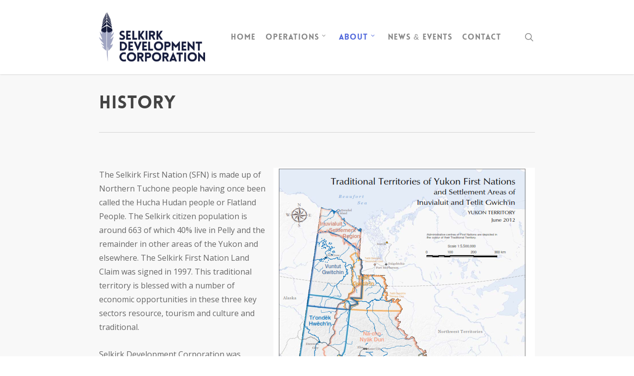

--- FILE ---
content_type: text/html; charset=UTF-8
request_url: https://selkirkdevcorp.ca/about/history/
body_size: 54305
content:
<!doctype html>
<html lang="en-US" class="no-js">
<head>
	<meta charset="UTF-8">
	<meta name="viewport" content="width=device-width, initial-scale=1, maximum-scale=1, user-scalable=0" /><link rel="shortcut icon" href="https://selkirkdevcorp.ca/wp-content/uploads/2015/07/favicon.ico" /><title>History &#8211; Selkirk Development Corporation</title>
<meta name='robots' content='max-image-preview:large' />
<link rel='dns-prefetch' href='//fonts.googleapis.com' />
<link rel="alternate" type="application/rss+xml" title="Selkirk Development Corporation &raquo; Feed" href="https://selkirkdevcorp.ca/feed/" />
<script type="text/javascript">
/* <![CDATA[ */
window._wpemojiSettings = {"baseUrl":"https:\/\/s.w.org\/images\/core\/emoji\/15.0.3\/72x72\/","ext":".png","svgUrl":"https:\/\/s.w.org\/images\/core\/emoji\/15.0.3\/svg\/","svgExt":".svg","source":{"concatemoji":"https:\/\/selkirkdevcorp.ca\/wp-includes\/js\/wp-emoji-release.min.js?ver=6.6.1"}};
/*! This file is auto-generated */
!function(i,n){var o,s,e;function c(e){try{var t={supportTests:e,timestamp:(new Date).valueOf()};sessionStorage.setItem(o,JSON.stringify(t))}catch(e){}}function p(e,t,n){e.clearRect(0,0,e.canvas.width,e.canvas.height),e.fillText(t,0,0);var t=new Uint32Array(e.getImageData(0,0,e.canvas.width,e.canvas.height).data),r=(e.clearRect(0,0,e.canvas.width,e.canvas.height),e.fillText(n,0,0),new Uint32Array(e.getImageData(0,0,e.canvas.width,e.canvas.height).data));return t.every(function(e,t){return e===r[t]})}function u(e,t,n){switch(t){case"flag":return n(e,"\ud83c\udff3\ufe0f\u200d\u26a7\ufe0f","\ud83c\udff3\ufe0f\u200b\u26a7\ufe0f")?!1:!n(e,"\ud83c\uddfa\ud83c\uddf3","\ud83c\uddfa\u200b\ud83c\uddf3")&&!n(e,"\ud83c\udff4\udb40\udc67\udb40\udc62\udb40\udc65\udb40\udc6e\udb40\udc67\udb40\udc7f","\ud83c\udff4\u200b\udb40\udc67\u200b\udb40\udc62\u200b\udb40\udc65\u200b\udb40\udc6e\u200b\udb40\udc67\u200b\udb40\udc7f");case"emoji":return!n(e,"\ud83d\udc26\u200d\u2b1b","\ud83d\udc26\u200b\u2b1b")}return!1}function f(e,t,n){var r="undefined"!=typeof WorkerGlobalScope&&self instanceof WorkerGlobalScope?new OffscreenCanvas(300,150):i.createElement("canvas"),a=r.getContext("2d",{willReadFrequently:!0}),o=(a.textBaseline="top",a.font="600 32px Arial",{});return e.forEach(function(e){o[e]=t(a,e,n)}),o}function t(e){var t=i.createElement("script");t.src=e,t.defer=!0,i.head.appendChild(t)}"undefined"!=typeof Promise&&(o="wpEmojiSettingsSupports",s=["flag","emoji"],n.supports={everything:!0,everythingExceptFlag:!0},e=new Promise(function(e){i.addEventListener("DOMContentLoaded",e,{once:!0})}),new Promise(function(t){var n=function(){try{var e=JSON.parse(sessionStorage.getItem(o));if("object"==typeof e&&"number"==typeof e.timestamp&&(new Date).valueOf()<e.timestamp+604800&&"object"==typeof e.supportTests)return e.supportTests}catch(e){}return null}();if(!n){if("undefined"!=typeof Worker&&"undefined"!=typeof OffscreenCanvas&&"undefined"!=typeof URL&&URL.createObjectURL&&"undefined"!=typeof Blob)try{var e="postMessage("+f.toString()+"("+[JSON.stringify(s),u.toString(),p.toString()].join(",")+"));",r=new Blob([e],{type:"text/javascript"}),a=new Worker(URL.createObjectURL(r),{name:"wpTestEmojiSupports"});return void(a.onmessage=function(e){c(n=e.data),a.terminate(),t(n)})}catch(e){}c(n=f(s,u,p))}t(n)}).then(function(e){for(var t in e)n.supports[t]=e[t],n.supports.everything=n.supports.everything&&n.supports[t],"flag"!==t&&(n.supports.everythingExceptFlag=n.supports.everythingExceptFlag&&n.supports[t]);n.supports.everythingExceptFlag=n.supports.everythingExceptFlag&&!n.supports.flag,n.DOMReady=!1,n.readyCallback=function(){n.DOMReady=!0}}).then(function(){return e}).then(function(){var e;n.supports.everything||(n.readyCallback(),(e=n.source||{}).concatemoji?t(e.concatemoji):e.wpemoji&&e.twemoji&&(t(e.twemoji),t(e.wpemoji)))}))}((window,document),window._wpemojiSettings);
/* ]]> */
</script>
<style id='wp-emoji-styles-inline-css' type='text/css'>

	img.wp-smiley, img.emoji {
		display: inline !important;
		border: none !important;
		box-shadow: none !important;
		height: 1em !important;
		width: 1em !important;
		margin: 0 0.07em !important;
		vertical-align: -0.1em !important;
		background: none !important;
		padding: 0 !important;
	}
</style>
<link rel='stylesheet' id='wp-block-library-css' href='https://selkirkdevcorp.ca/wp-includes/css/dist/block-library/style.min.css?ver=6.6.1' type='text/css' media='all' />
<style id='classic-theme-styles-inline-css' type='text/css'>
/*! This file is auto-generated */
.wp-block-button__link{color:#fff;background-color:#32373c;border-radius:9999px;box-shadow:none;text-decoration:none;padding:calc(.667em + 2px) calc(1.333em + 2px);font-size:1.125em}.wp-block-file__button{background:#32373c;color:#fff;text-decoration:none}
</style>
<style id='global-styles-inline-css' type='text/css'>
:root{--wp--preset--aspect-ratio--square: 1;--wp--preset--aspect-ratio--4-3: 4/3;--wp--preset--aspect-ratio--3-4: 3/4;--wp--preset--aspect-ratio--3-2: 3/2;--wp--preset--aspect-ratio--2-3: 2/3;--wp--preset--aspect-ratio--16-9: 16/9;--wp--preset--aspect-ratio--9-16: 9/16;--wp--preset--color--black: #000000;--wp--preset--color--cyan-bluish-gray: #abb8c3;--wp--preset--color--white: #ffffff;--wp--preset--color--pale-pink: #f78da7;--wp--preset--color--vivid-red: #cf2e2e;--wp--preset--color--luminous-vivid-orange: #ff6900;--wp--preset--color--luminous-vivid-amber: #fcb900;--wp--preset--color--light-green-cyan: #7bdcb5;--wp--preset--color--vivid-green-cyan: #00d084;--wp--preset--color--pale-cyan-blue: #8ed1fc;--wp--preset--color--vivid-cyan-blue: #0693e3;--wp--preset--color--vivid-purple: #9b51e0;--wp--preset--gradient--vivid-cyan-blue-to-vivid-purple: linear-gradient(135deg,rgba(6,147,227,1) 0%,rgb(155,81,224) 100%);--wp--preset--gradient--light-green-cyan-to-vivid-green-cyan: linear-gradient(135deg,rgb(122,220,180) 0%,rgb(0,208,130) 100%);--wp--preset--gradient--luminous-vivid-amber-to-luminous-vivid-orange: linear-gradient(135deg,rgba(252,185,0,1) 0%,rgba(255,105,0,1) 100%);--wp--preset--gradient--luminous-vivid-orange-to-vivid-red: linear-gradient(135deg,rgba(255,105,0,1) 0%,rgb(207,46,46) 100%);--wp--preset--gradient--very-light-gray-to-cyan-bluish-gray: linear-gradient(135deg,rgb(238,238,238) 0%,rgb(169,184,195) 100%);--wp--preset--gradient--cool-to-warm-spectrum: linear-gradient(135deg,rgb(74,234,220) 0%,rgb(151,120,209) 20%,rgb(207,42,186) 40%,rgb(238,44,130) 60%,rgb(251,105,98) 80%,rgb(254,248,76) 100%);--wp--preset--gradient--blush-light-purple: linear-gradient(135deg,rgb(255,206,236) 0%,rgb(152,150,240) 100%);--wp--preset--gradient--blush-bordeaux: linear-gradient(135deg,rgb(254,205,165) 0%,rgb(254,45,45) 50%,rgb(107,0,62) 100%);--wp--preset--gradient--luminous-dusk: linear-gradient(135deg,rgb(255,203,112) 0%,rgb(199,81,192) 50%,rgb(65,88,208) 100%);--wp--preset--gradient--pale-ocean: linear-gradient(135deg,rgb(255,245,203) 0%,rgb(182,227,212) 50%,rgb(51,167,181) 100%);--wp--preset--gradient--electric-grass: linear-gradient(135deg,rgb(202,248,128) 0%,rgb(113,206,126) 100%);--wp--preset--gradient--midnight: linear-gradient(135deg,rgb(2,3,129) 0%,rgb(40,116,252) 100%);--wp--preset--font-size--small: 13px;--wp--preset--font-size--medium: 20px;--wp--preset--font-size--large: 36px;--wp--preset--font-size--x-large: 42px;--wp--preset--spacing--20: 0.44rem;--wp--preset--spacing--30: 0.67rem;--wp--preset--spacing--40: 1rem;--wp--preset--spacing--50: 1.5rem;--wp--preset--spacing--60: 2.25rem;--wp--preset--spacing--70: 3.38rem;--wp--preset--spacing--80: 5.06rem;--wp--preset--shadow--natural: 6px 6px 9px rgba(0, 0, 0, 0.2);--wp--preset--shadow--deep: 12px 12px 50px rgba(0, 0, 0, 0.4);--wp--preset--shadow--sharp: 6px 6px 0px rgba(0, 0, 0, 0.2);--wp--preset--shadow--outlined: 6px 6px 0px -3px rgba(255, 255, 255, 1), 6px 6px rgba(0, 0, 0, 1);--wp--preset--shadow--crisp: 6px 6px 0px rgba(0, 0, 0, 1);}:where(.is-layout-flex){gap: 0.5em;}:where(.is-layout-grid){gap: 0.5em;}body .is-layout-flex{display: flex;}.is-layout-flex{flex-wrap: wrap;align-items: center;}.is-layout-flex > :is(*, div){margin: 0;}body .is-layout-grid{display: grid;}.is-layout-grid > :is(*, div){margin: 0;}:where(.wp-block-columns.is-layout-flex){gap: 2em;}:where(.wp-block-columns.is-layout-grid){gap: 2em;}:where(.wp-block-post-template.is-layout-flex){gap: 1.25em;}:where(.wp-block-post-template.is-layout-grid){gap: 1.25em;}.has-black-color{color: var(--wp--preset--color--black) !important;}.has-cyan-bluish-gray-color{color: var(--wp--preset--color--cyan-bluish-gray) !important;}.has-white-color{color: var(--wp--preset--color--white) !important;}.has-pale-pink-color{color: var(--wp--preset--color--pale-pink) !important;}.has-vivid-red-color{color: var(--wp--preset--color--vivid-red) !important;}.has-luminous-vivid-orange-color{color: var(--wp--preset--color--luminous-vivid-orange) !important;}.has-luminous-vivid-amber-color{color: var(--wp--preset--color--luminous-vivid-amber) !important;}.has-light-green-cyan-color{color: var(--wp--preset--color--light-green-cyan) !important;}.has-vivid-green-cyan-color{color: var(--wp--preset--color--vivid-green-cyan) !important;}.has-pale-cyan-blue-color{color: var(--wp--preset--color--pale-cyan-blue) !important;}.has-vivid-cyan-blue-color{color: var(--wp--preset--color--vivid-cyan-blue) !important;}.has-vivid-purple-color{color: var(--wp--preset--color--vivid-purple) !important;}.has-black-background-color{background-color: var(--wp--preset--color--black) !important;}.has-cyan-bluish-gray-background-color{background-color: var(--wp--preset--color--cyan-bluish-gray) !important;}.has-white-background-color{background-color: var(--wp--preset--color--white) !important;}.has-pale-pink-background-color{background-color: var(--wp--preset--color--pale-pink) !important;}.has-vivid-red-background-color{background-color: var(--wp--preset--color--vivid-red) !important;}.has-luminous-vivid-orange-background-color{background-color: var(--wp--preset--color--luminous-vivid-orange) !important;}.has-luminous-vivid-amber-background-color{background-color: var(--wp--preset--color--luminous-vivid-amber) !important;}.has-light-green-cyan-background-color{background-color: var(--wp--preset--color--light-green-cyan) !important;}.has-vivid-green-cyan-background-color{background-color: var(--wp--preset--color--vivid-green-cyan) !important;}.has-pale-cyan-blue-background-color{background-color: var(--wp--preset--color--pale-cyan-blue) !important;}.has-vivid-cyan-blue-background-color{background-color: var(--wp--preset--color--vivid-cyan-blue) !important;}.has-vivid-purple-background-color{background-color: var(--wp--preset--color--vivid-purple) !important;}.has-black-border-color{border-color: var(--wp--preset--color--black) !important;}.has-cyan-bluish-gray-border-color{border-color: var(--wp--preset--color--cyan-bluish-gray) !important;}.has-white-border-color{border-color: var(--wp--preset--color--white) !important;}.has-pale-pink-border-color{border-color: var(--wp--preset--color--pale-pink) !important;}.has-vivid-red-border-color{border-color: var(--wp--preset--color--vivid-red) !important;}.has-luminous-vivid-orange-border-color{border-color: var(--wp--preset--color--luminous-vivid-orange) !important;}.has-luminous-vivid-amber-border-color{border-color: var(--wp--preset--color--luminous-vivid-amber) !important;}.has-light-green-cyan-border-color{border-color: var(--wp--preset--color--light-green-cyan) !important;}.has-vivid-green-cyan-border-color{border-color: var(--wp--preset--color--vivid-green-cyan) !important;}.has-pale-cyan-blue-border-color{border-color: var(--wp--preset--color--pale-cyan-blue) !important;}.has-vivid-cyan-blue-border-color{border-color: var(--wp--preset--color--vivid-cyan-blue) !important;}.has-vivid-purple-border-color{border-color: var(--wp--preset--color--vivid-purple) !important;}.has-vivid-cyan-blue-to-vivid-purple-gradient-background{background: var(--wp--preset--gradient--vivid-cyan-blue-to-vivid-purple) !important;}.has-light-green-cyan-to-vivid-green-cyan-gradient-background{background: var(--wp--preset--gradient--light-green-cyan-to-vivid-green-cyan) !important;}.has-luminous-vivid-amber-to-luminous-vivid-orange-gradient-background{background: var(--wp--preset--gradient--luminous-vivid-amber-to-luminous-vivid-orange) !important;}.has-luminous-vivid-orange-to-vivid-red-gradient-background{background: var(--wp--preset--gradient--luminous-vivid-orange-to-vivid-red) !important;}.has-very-light-gray-to-cyan-bluish-gray-gradient-background{background: var(--wp--preset--gradient--very-light-gray-to-cyan-bluish-gray) !important;}.has-cool-to-warm-spectrum-gradient-background{background: var(--wp--preset--gradient--cool-to-warm-spectrum) !important;}.has-blush-light-purple-gradient-background{background: var(--wp--preset--gradient--blush-light-purple) !important;}.has-blush-bordeaux-gradient-background{background: var(--wp--preset--gradient--blush-bordeaux) !important;}.has-luminous-dusk-gradient-background{background: var(--wp--preset--gradient--luminous-dusk) !important;}.has-pale-ocean-gradient-background{background: var(--wp--preset--gradient--pale-ocean) !important;}.has-electric-grass-gradient-background{background: var(--wp--preset--gradient--electric-grass) !important;}.has-midnight-gradient-background{background: var(--wp--preset--gradient--midnight) !important;}.has-small-font-size{font-size: var(--wp--preset--font-size--small) !important;}.has-medium-font-size{font-size: var(--wp--preset--font-size--medium) !important;}.has-large-font-size{font-size: var(--wp--preset--font-size--large) !important;}.has-x-large-font-size{font-size: var(--wp--preset--font-size--x-large) !important;}
:where(.wp-block-post-template.is-layout-flex){gap: 1.25em;}:where(.wp-block-post-template.is-layout-grid){gap: 1.25em;}
:where(.wp-block-columns.is-layout-flex){gap: 2em;}:where(.wp-block-columns.is-layout-grid){gap: 2em;}
:root :where(.wp-block-pullquote){font-size: 1.5em;line-height: 1.6;}
</style>
<link rel='stylesheet' id='contact-form-7-css' href='https://selkirkdevcorp.ca/wp-content/plugins/contact-form-7/includes/css/styles.css?ver=5.9.8' type='text/css' media='all' />
<link rel='stylesheet' id='font-awesome-css' href='https://selkirkdevcorp.ca/wp-content/themes/salient/css/font-awesome-legacy.min.css?ver=4.7.1' type='text/css' media='all' />
<link rel='stylesheet' id='parent-style-css' href='https://selkirkdevcorp.ca/wp-content/themes/salient/style.css?ver=6.6.1' type='text/css' media='all' />
<link rel='stylesheet' id='salient-grid-system-css' href='https://selkirkdevcorp.ca/wp-content/themes/salient/css/build/grid-system.css?ver=14.0.5' type='text/css' media='all' />
<link rel='stylesheet' id='main-styles-css' href='https://selkirkdevcorp.ca/wp-content/themes/salient/css/build/style.css?ver=14.0.5' type='text/css' media='all' />
<style id='main-styles-inline-css' type='text/css'>
@font-face { font-family: 'Lovelo'; src: url('https://selkirkdevcorp.ca/wp-content/themes/salient/css/fonts/Lovelo_Black.eot'); src: url('https://selkirkdevcorp.ca/wp-content/themes/salient/css/fonts/Lovelo_Black.eot?#iefix') format('embedded-opentype'), url('https://selkirkdevcorp.ca/wp-content/themes/salient/css/fonts/Lovelo_Black.woff') format('woff'),  url('https://selkirkdevcorp.ca/wp-content/themes/salient/css/fonts/Lovelo_Black.ttf') format('truetype'), url('https://selkirkdevcorp.ca/wp-content/themes/salient/css/fonts/Lovelo_Black.svg#loveloblack') format('svg'); font-weight: normal; font-style: normal; }
</style>
<link rel='stylesheet' id='nectar_default_font_open_sans-css' href='https://fonts.googleapis.com/css?family=Open+Sans%3A300%2C400%2C600%2C700&#038;subset=latin%2Clatin-ext' type='text/css' media='all' />
<link rel='stylesheet' id='responsive-css' href='https://selkirkdevcorp.ca/wp-content/themes/salient/css/build/responsive.css?ver=14.0.5' type='text/css' media='all' />
<link rel='stylesheet' id='skin-original-css' href='https://selkirkdevcorp.ca/wp-content/themes/salient/css/build/skin-original.css?ver=14.0.5' type='text/css' media='all' />
<link rel='stylesheet' id='salient-wp-menu-dynamic-css' href='https://selkirkdevcorp.ca/wp-content/uploads/salient/menu-dynamic.css?ver=85224' type='text/css' media='all' />
<link rel='stylesheet' id='js_composer_front-css' href='https://selkirkdevcorp.ca/wp-content/plugins/js_composer_salient/assets/css/js_composer.min.css?ver=6.7.1' type='text/css' media='all' />
<link rel='stylesheet' id='dynamic-css-css' href='https://selkirkdevcorp.ca/wp-content/themes/salient/css/salient-dynamic-styles.css?ver=50651' type='text/css' media='all' />
<style id='dynamic-css-inline-css' type='text/css'>
@media only screen and (min-width:1000px){body #ajax-content-wrap.no-scroll{min-height:calc(100vh - 150px);height:calc(100vh - 150px)!important;}}@media only screen and (min-width:1000px){#page-header-wrap.fullscreen-header,#page-header-wrap.fullscreen-header #page-header-bg,html:not(.nectar-box-roll-loaded) .nectar-box-roll > #page-header-bg.fullscreen-header,.nectar_fullscreen_zoom_recent_projects,#nectar_fullscreen_rows:not(.afterLoaded) > div{height:calc(100vh - 149px);}.wpb_row.vc_row-o-full-height.top-level,.wpb_row.vc_row-o-full-height.top-level > .col.span_12{min-height:calc(100vh - 149px);}html:not(.nectar-box-roll-loaded) .nectar-box-roll > #page-header-bg.fullscreen-header{top:150px;}.nectar-slider-wrap[data-fullscreen="true"]:not(.loaded),.nectar-slider-wrap[data-fullscreen="true"]:not(.loaded) .swiper-container{height:calc(100vh - 148px)!important;}.admin-bar .nectar-slider-wrap[data-fullscreen="true"]:not(.loaded),.admin-bar .nectar-slider-wrap[data-fullscreen="true"]:not(.loaded) .swiper-container{height:calc(100vh - 148px - 32px)!important;}}@media only screen and (max-width:999px){.using-mobile-browser #nectar_fullscreen_rows:not(.afterLoaded):not([data-mobile-disable="on"]) > div{height:calc(100vh - 100px);}.using-mobile-browser .wpb_row.vc_row-o-full-height.top-level,.using-mobile-browser .wpb_row.vc_row-o-full-height.top-level > .col.span_12,[data-permanent-transparent="1"].using-mobile-browser .wpb_row.vc_row-o-full-height.top-level,[data-permanent-transparent="1"].using-mobile-browser .wpb_row.vc_row-o-full-height.top-level > .col.span_12{min-height:calc(100vh - 100px);}html:not(.nectar-box-roll-loaded) .nectar-box-roll > #page-header-bg.fullscreen-header,.nectar_fullscreen_zoom_recent_projects,.nectar-slider-wrap[data-fullscreen="true"]:not(.loaded),.nectar-slider-wrap[data-fullscreen="true"]:not(.loaded) .swiper-container,#nectar_fullscreen_rows:not(.afterLoaded):not([data-mobile-disable="on"]) > div{height:calc(100vh - 47px);}.wpb_row.vc_row-o-full-height.top-level,.wpb_row.vc_row-o-full-height.top-level > .col.span_12{min-height:calc(100vh - 47px);}body[data-transparent-header="false"] #ajax-content-wrap.no-scroll{min-height:calc(100vh - 47px);height:calc(100vh - 47px);}}.screen-reader-text,.nectar-skip-to-content:not(:focus){border:0;clip:rect(1px,1px,1px,1px);clip-path:inset(50%);height:1px;margin:-1px;overflow:hidden;padding:0;position:absolute!important;width:1px;word-wrap:normal!important;}
.container-wrap, .project-title {
    margin-top: 0px;
    padding-top: 20px;
}
#footer-widgets .container .row .span_4:first-child {
    text-align: right;
}
.footer-contact-title {
    float: left;
}
.footer-contact-item {
    margin-left: 70px;
}

hr {
    border-color: #DDD;
    display: block;
    height: 1px;
    border: 0;
    border-top: 1px solid #CCC;
    padding: 0;
    margin-bottom: 30px;
}
</style>
<link rel='stylesheet' id='salient-child-style-css' href='https://selkirkdevcorp.ca/wp-content/themes/salient-child/style.css?ver=14.0.5' type='text/css' media='all' />
<script type="text/javascript" src="https://selkirkdevcorp.ca/wp-includes/js/jquery/jquery.min.js?ver=3.7.1" id="jquery-core-js"></script>
<script type="text/javascript" src="https://selkirkdevcorp.ca/wp-includes/js/jquery/jquery-migrate.min.js?ver=3.4.1" id="jquery-migrate-js"></script>
<link rel="https://api.w.org/" href="https://selkirkdevcorp.ca/wp-json/" /><link rel="alternate" title="JSON" type="application/json" href="https://selkirkdevcorp.ca/wp-json/wp/v2/pages/25" /><link rel="EditURI" type="application/rsd+xml" title="RSD" href="https://selkirkdevcorp.ca/xmlrpc.php?rsd" />
<link rel="canonical" href="https://selkirkdevcorp.ca/about/history/" />
<link rel='shortlink' href='https://selkirkdevcorp.ca/?p=25' />
<link rel="alternate" title="oEmbed (JSON)" type="application/json+oembed" href="https://selkirkdevcorp.ca/wp-json/oembed/1.0/embed?url=https%3A%2F%2Fselkirkdevcorp.ca%2Fabout%2Fhistory%2F" />
<link rel="alternate" title="oEmbed (XML)" type="text/xml+oembed" href="https://selkirkdevcorp.ca/wp-json/oembed/1.0/embed?url=https%3A%2F%2Fselkirkdevcorp.ca%2Fabout%2Fhistory%2F&#038;format=xml" />
<script type="text/javascript">
(function(url){
	if(/(?:Chrome\/26\.0\.1410\.63 Safari\/537\.31|WordfenceTestMonBot)/.test(navigator.userAgent)){ return; }
	var addEvent = function(evt, handler) {
		if (window.addEventListener) {
			document.addEventListener(evt, handler, false);
		} else if (window.attachEvent) {
			document.attachEvent('on' + evt, handler);
		}
	};
	var removeEvent = function(evt, handler) {
		if (window.removeEventListener) {
			document.removeEventListener(evt, handler, false);
		} else if (window.detachEvent) {
			document.detachEvent('on' + evt, handler);
		}
	};
	var evts = 'contextmenu dblclick drag dragend dragenter dragleave dragover dragstart drop keydown keypress keyup mousedown mousemove mouseout mouseover mouseup mousewheel scroll'.split(' ');
	var logHuman = function() {
		if (window.wfLogHumanRan) { return; }
		window.wfLogHumanRan = true;
		var wfscr = document.createElement('script');
		wfscr.type = 'text/javascript';
		wfscr.async = true;
		wfscr.src = url + '&r=' + Math.random();
		(document.getElementsByTagName('head')[0]||document.getElementsByTagName('body')[0]).appendChild(wfscr);
		for (var i = 0; i < evts.length; i++) {
			removeEvent(evts[i], logHuman);
		}
	};
	for (var i = 0; i < evts.length; i++) {
		addEvent(evts[i], logHuman);
	}
})('//selkirkdevcorp.ca/?wordfence_lh=1&hid=2F80604D4BB13046AAA55CC07552D342');
</script><script type="text/javascript"> var root = document.getElementsByTagName( "html" )[0]; root.setAttribute( "class", "js" ); </script><script>
  (function(i,s,o,g,r,a,m){i['GoogleAnalyticsObject']=r;i[r]=i[r]||function(){
  (i[r].q=i[r].q||[]).push(arguments)},i[r].l=1*new Date();a=s.createElement(o),
  m=s.getElementsByTagName(o)[0];a.async=1;a.src=g;m.parentNode.insertBefore(a,m)
  })(window,document,'script','//www.google-analytics.com/analytics.js','ga');

  ga('create', 'UA-33863207-13', 'auto');
  ga('send', 'pageview');

</script><meta name="generator" content="Powered by WPBakery Page Builder - drag and drop page builder for WordPress."/>
<noscript><style> .wpb_animate_when_almost_visible { opacity: 1; }</style></noscript></head><body data-rsssl=1 class="page-template-default page page-id-25 page-child parent-pageid-23 original wpb-js-composer js-comp-ver-6.7.1 vc_responsive" data-footer-reveal="false" data-footer-reveal-shadow="none" data-header-format="default" data-body-border="off" data-boxed-style="" data-header-breakpoint="1000" data-dropdown-style="minimal" data-cae="linear" data-cad="650" data-megamenu-width="contained" data-aie="none" data-ls="magnific" data-apte="standard" data-hhun="0" data-fancy-form-rcs="default" data-form-style="default" data-form-submit="regular" data-is="minimal" data-button-style="default" data-user-account-button="false" data-flex-cols="true" data-col-gap="default" data-header-inherit-rc="false" data-header-search="true" data-animated-anchors="true" data-ajax-transitions="false" data-full-width-header="false" data-slide-out-widget-area="true" data-slide-out-widget-area-style="slide-out-from-right" data-user-set-ocm="off" data-loading-animation="none" data-bg-header="false" data-responsive="1" data-ext-responsive="false" data-ext-padding="90" data-header-resize="1" data-header-color="custom" data-transparent-header="false" data-cart="false" data-remove-m-parallax="" data-remove-m-video-bgs="" data-m-animate="0" data-force-header-trans-color="light" data-smooth-scrolling="0" data-permanent-transparent="false" >
	
	<script type="text/javascript">
	 (function(window, document) {

		 if(navigator.userAgent.match(/(Android|iPod|iPhone|iPad|BlackBerry|IEMobile|Opera Mini)/)) {
			 document.body.className += " using-mobile-browser mobile ";
		 }

		 if( !("ontouchstart" in window) ) {

			 var body = document.querySelector("body");
			 var winW = window.innerWidth;
			 var bodyW = body.clientWidth;

			 if (winW > bodyW + 4) {
				 body.setAttribute("style", "--scroll-bar-w: " + (winW - bodyW - 4) + "px");
			 } else {
				 body.setAttribute("style", "--scroll-bar-w: 0px");
			 }
		 }

	 })(window, document);
   </script><a href="#ajax-content-wrap" class="nectar-skip-to-content">Skip to main content</a>	
	<div id="header-space"  data-header-mobile-fixed='false'></div> 
	
		<div id="header-outer" data-has-menu="true" data-has-buttons="yes" data-header-button_style="default" data-using-pr-menu="false" data-mobile-fixed="false" data-ptnm="false" data-lhe="default" data-user-set-bg="#ffffff" data-format="default" data-permanent-transparent="false" data-megamenu-rt="0" data-remove-fixed="0" data-header-resize="1" data-cart="false" data-transparency-option="0" data-box-shadow="small" data-shrink-num="40" data-using-secondary="0" data-using-logo="1" data-logo-height="100" data-m-logo-height="24" data-padding="25" data-full-width="false" data-condense="false" >
		
<div id="search-outer" class="nectar">
	<div id="search">
		<div class="container">
			 <div id="search-box">
				 <div class="inner-wrap">
					 <div class="col span_12">
						  <form role="search" action="https://selkirkdevcorp.ca/" method="GET">
															<input type="text" name="s" id="s" value="Start Typing..." aria-label="Search" data-placeholder="Start Typing..." />
							
						
												</form>
					</div><!--/span_12-->
				</div><!--/inner-wrap-->
			 </div><!--/search-box-->
			 <div id="close"><a href="#"><span class="screen-reader-text">Close Search</span>
				<span class="icon-salient-x" aria-hidden="true"></span>				 </a></div>
		 </div><!--/container-->
	</div><!--/search-->
</div><!--/search-outer-->

<header id="top">
	<div class="container">
		<div class="row">
			<div class="col span_3">
								<a id="logo" href="https://selkirkdevcorp.ca" data-supplied-ml-starting-dark="false" data-supplied-ml-starting="false" data-supplied-ml="false" >
					<img class="stnd skip-lazy default-logo dark-version" width="321" height="150" alt="Selkirk Development Corporation" src="https://selkirkdevcorp.ca/wp-content/uploads/2015/07/selkirk-dev-corp-logo-header.png" srcset="https://selkirkdevcorp.ca/wp-content/uploads/2015/07/selkirk-dev-corp-logo-header.png 1x, https://selkirkdevcorp.ca/wp-content/uploads/2015/07/selkirk-dev-corp-logo-header-2x.png 2x" />				</a>
							</div><!--/span_3-->

			<div class="col span_9 col_last">
									<div class="nectar-mobile-only mobile-header"><div class="inner"></div></div>
									<a class="mobile-search" href="#searchbox"><span class="nectar-icon icon-salient-search" aria-hidden="true"></span><span class="screen-reader-text">search</span></a>
														<div class="slide-out-widget-area-toggle mobile-icon slide-out-from-right" data-custom-color="false" data-icon-animation="simple-transform">
						<div> <a href="#sidewidgetarea" aria-label="Navigation Menu" aria-expanded="false" class="closed">
							<span class="screen-reader-text">Menu</span><span aria-hidden="true"> <i class="lines-button x2"> <i class="lines"></i> </i> </span>
						</a></div>
					</div>
				
									<nav>
													<ul class="sf-menu">
								<li id="menu-item-43" class="menu-item menu-item-type-post_type menu-item-object-page menu-item-home nectar-regular-menu-item menu-item-43"><a href="https://selkirkdevcorp.ca/"><span class="menu-title-text">Home</span></a></li>
<li id="menu-item-362" class="menu-item menu-item-type-custom menu-item-object-custom menu-item-has-children nectar-regular-menu-item sf-with-ul menu-item-362"><a href="#"><span class="menu-title-text">Operations</span><span class="sf-sub-indicator"><i class="fa fa-angle-down icon-in-menu" aria-hidden="true"></i></span></a>
<ul class="sub-menu">
	<li id="menu-item-41" class="menu-item menu-item-type-post_type menu-item-object-page nectar-regular-menu-item menu-item-41"><a href="https://selkirkdevcorp.ca/operations/real-estate/"><span class="menu-title-text">Real Estate</span></a></li>
	<li id="menu-item-214" class="menu-item menu-item-type-post_type menu-item-object-page nectar-regular-menu-item menu-item-214"><a href="https://selkirkdevcorp.ca/operations/business-opportunities/"><span class="menu-title-text">Business Partnerships</span></a></li>
	<li id="menu-item-216" class="menu-item menu-item-type-post_type menu-item-object-page nectar-regular-menu-item menu-item-216"><a href="https://selkirkdevcorp.ca/operations/minto-resorts/"><span class="menu-title-text">Minto Resorts</span></a></li>
	<li id="menu-item-215" class="menu-item menu-item-type-post_type menu-item-object-page nectar-regular-menu-item menu-item-215"><a href="https://selkirkdevcorp.ca/operations/selkirk-centre/"><span class="menu-title-text">Selkirk Centre</span></a></li>
	<li id="menu-item-40" class="menu-item menu-item-type-post_type menu-item-object-page nectar-regular-menu-item menu-item-40"><a href="https://selkirkdevcorp.ca/operations/minto-mine/"><span class="menu-title-text">Minto Mine</span></a></li>
	<li id="menu-item-39" class="menu-item menu-item-type-post_type menu-item-object-page nectar-regular-menu-item menu-item-39"><a href="https://selkirkdevcorp.ca/operations/fire-company/"><span class="menu-title-text">Fire Company</span></a></li>
</ul>
</li>
<li id="menu-item-363" class="menu-item menu-item-type-custom menu-item-object-custom current-menu-ancestor current-menu-parent menu-item-has-children nectar-regular-menu-item sf-with-ul menu-item-363"><a href="#"><span class="menu-title-text">About</span><span class="sf-sub-indicator"><i class="fa fa-angle-down icon-in-menu" aria-hidden="true"></i></span></a>
<ul class="sub-menu">
	<li id="menu-item-37" class="menu-item menu-item-type-post_type menu-item-object-page current-menu-item page_item page-item-25 current_page_item nectar-regular-menu-item menu-item-37"><a href="https://selkirkdevcorp.ca/about/history/" aria-current="page"><span class="menu-title-text">History</span></a></li>
	<li id="menu-item-35" class="menu-item menu-item-type-post_type menu-item-object-page nectar-regular-menu-item menu-item-35"><a href="https://selkirkdevcorp.ca/about/board-members/"><span class="menu-title-text">Board Members</span></a></li>
	<li id="menu-item-36" class="menu-item menu-item-type-post_type menu-item-object-page nectar-regular-menu-item menu-item-36"><a href="https://selkirkdevcorp.ca/about/corporate-structure/"><span class="menu-title-text">Corporate Structure</span></a></li>
</ul>
</li>
<li id="menu-item-514" class="menu-item menu-item-type-post_type menu-item-object-page nectar-regular-menu-item menu-item-514"><a href="https://selkirkdevcorp.ca/news-events/"><span class="menu-title-text">News &amp; Events</span></a></li>
<li id="menu-item-33" class="menu-item menu-item-type-post_type menu-item-object-page nectar-regular-menu-item menu-item-33"><a href="https://selkirkdevcorp.ca/contact/"><span class="menu-title-text">Contact</span></a></li>
							</ul>
													<ul class="buttons sf-menu" data-user-set-ocm="off">

								<li id="search-btn"><div><a href="#searchbox"><span class="icon-salient-search" aria-hidden="true"></span><span class="screen-reader-text">search</span></a></div> </li>
							</ul>
						
					</nav>

					
				</div><!--/span_9-->

				
			</div><!--/row-->
					</div><!--/container-->
	</header>		
	</div>
		<div id="ajax-content-wrap">

	<div class="row page-header-no-bg" data-alignment="left">
		<div class="container">
			<div class="col span_12 section-title">
				<h1>History</h1>

				
			</div>
		</div>

	</div>

<div class="container-wrap">
	<div class="container main-content">
		<div class="row">
			
		<div id="fws_66c5e3346e2ca"  data-column-margin="default" data-midnight="dark" data-top-percent="4%" data-bottom-percent="4%"  class="wpb_row vc_row-fluid vc_row top-level"  style="padding-top: calc(100vw * 0.04); padding-bottom: calc(100vw * 0.04); "><div class="row-bg-wrap" data-bg-animation="none" data-bg-overlay="false"><div class="inner-wrap"><div class="row-bg viewport-desktop"  style=""></div></div></div><div class="row_col_wrap_12 col span_12 dark left">
	<div  class="vc_col-sm-12 wpb_column column_container vc_column_container col no-extra-padding"  data-padding-pos="all" data-has-bg-color="false" data-bg-color="" data-bg-opacity="1" data-animation="" data-delay="0" >
		<div class="vc_column-inner" >
			<div class="wpb_wrapper">
				
<div class="wpb_text_column wpb_content_element " >
	<div class="wpb_wrapper">
		<p><img fetchpriority="high" decoding="async" class="alignright size-full wp-image-201" src="https://selkirkdevcorp.ca/wp-content/uploads/2015/07/Traditional-Territories.png" alt="Traditional Territories" width="528" height="648" srcset="https://selkirkdevcorp.ca/wp-content/uploads/2015/07/Traditional-Territories.png 528w, https://selkirkdevcorp.ca/wp-content/uploads/2015/07/Traditional-Territories-244x300.png 244w" sizes="(max-width: 528px) 100vw, 528px" />The Selkirk First Nation (SFN) is made up of Northern Tuchone people having once been called the Hucha Hudan people or Flatland People. The Selkirk citizen population is around 663 of which 40% live in Pelly and the remainder in other areas of the Yukon and elsewhere. The Selkirk First Nation Land Claim was signed in 1997. This traditional territory is blessed with a number of economic opportunities in these three key sectors resource, tourism and culture and traditional.</p>
<p>Selkirk Development Corporation was created to contribute to the economic prosperity of the SFN by being a part of strategic and profitable business ventures that maximize opportunities in the traditional territory and elsewhere.</p>
<p>The Selkirk Development Corporation logo is based off of a traditional two-tone first nations feather, incorporating an abstract building into the top half. The idea is that the tradition of the first nations can be used as a foundation for new growth and development.</p>
	</div>
</div>



<div class="divider-wrap" data-alignment="default"><div style="height: 30px;" class="divider"></div></div><div class="img-with-aniamtion-wrap center" data-max-width="100%" data-max-width-mobile="100%" data-shadow="none" data-animation="fade-in" >
      <div class="inner">
        <div class="hover-wrap"> 
          <div class="hover-wrap-inner">
            <img decoding="async" class="img-with-animation skip-lazy " data-delay="0" height="400" width="1138" data-animation="fade-in" src="https://selkirkdevcorp.ca/wp-content/uploads/2015/07/YA-Jim-Kirk-Fonds-89-83-37.jpg" alt="" srcset="https://selkirkdevcorp.ca/wp-content/uploads/2015/07/YA-Jim-Kirk-Fonds-89-83-37.jpg 1138w, https://selkirkdevcorp.ca/wp-content/uploads/2015/07/YA-Jim-Kirk-Fonds-89-83-37-300x105.jpg 300w, https://selkirkdevcorp.ca/wp-content/uploads/2015/07/YA-Jim-Kirk-Fonds-89-83-37-1024x360.jpg 1024w" sizes="(max-width: 1138px) 100vw, 1138px" />
          </div>
        </div>
      </div>
    </div><div class="divider-wrap" data-alignment="default"><div style="height: 30px;" class="divider"></div></div><div class="img-with-aniamtion-wrap center" data-max-width="100%" data-max-width-mobile="100%" data-shadow="none" data-animation="fade-in" >
      <div class="inner">
        <div class="hover-wrap"> 
          <div class="hover-wrap-inner">
            <img decoding="async" class="img-with-animation skip-lazy " data-delay="0" height="100" width="100" data-animation="fade-in" src="" alt=""  />
          </div>
        </div>
      </div>
    </div>
			</div> 
		</div>
	</div> 
</div></div>
		<div id="fws_66c5e33474001"  data-column-margin="default" data-midnight="dark"  class="wpb_row vc_row-fluid vc_row"  style="padding-top: 0px; padding-bottom: 0px; "><div class="row-bg-wrap" data-bg-animation="none" data-bg-overlay="false"><div class="inner-wrap"><div class="row-bg viewport-desktop"  style=""></div></div></div><div class="row_col_wrap_12 col span_12 dark ">
	<div  class="vc_col-sm-6 wpb_column column_container vc_column_container col no-extra-padding"  data-padding-pos="all" data-has-bg-color="false" data-bg-color="" data-bg-opacity="1" data-animation="" data-delay="0" >
		<div class="vc_column-inner" >
			<div class="wpb_wrapper">
				<div class="img-with-aniamtion-wrap left" data-max-width="100%" data-max-width-mobile="100%" data-shadow="none" data-animation="fade-in" >
      <div class="inner">
        <div class="hover-wrap"> 
          <div class="hover-wrap-inner">
            <img loading="lazy" decoding="async" class="img-with-animation skip-lazy " data-delay="0" height="400" width="600" data-animation="fade-in" src="https://selkirkdevcorp.ca/wp-content/uploads/2015/07/carving.jpg" alt="" srcset="https://selkirkdevcorp.ca/wp-content/uploads/2015/07/carving.jpg 600w, https://selkirkdevcorp.ca/wp-content/uploads/2015/07/carving-300x200.jpg 300w" sizes="(max-width: 600px) 100vw, 600px" />
          </div>
        </div>
      </div>
    </div>
			</div> 
		</div>
	</div> 

	<div  class="vc_col-sm-6 wpb_column column_container vc_column_container col no-extra-padding"  data-padding-pos="all" data-has-bg-color="false" data-bg-color="" data-bg-opacity="1" data-animation="" data-delay="0" >
		<div class="vc_column-inner" >
			<div class="wpb_wrapper">
				<div class="img-with-aniamtion-wrap left" data-max-width="100%" data-max-width-mobile="100%" data-shadow="none" data-animation="fade-in" >
      <div class="inner">
        <div class="hover-wrap"> 
          <div class="hover-wrap-inner">
            <img loading="lazy" decoding="async" class="img-with-animation skip-lazy " data-delay="0" height="400" width="600" data-animation="fade-in" src="https://selkirkdevcorp.ca/wp-content/uploads/2015/07/truck.jpg" alt="" srcset="https://selkirkdevcorp.ca/wp-content/uploads/2015/07/truck.jpg 600w, https://selkirkdevcorp.ca/wp-content/uploads/2015/07/truck-300x200.jpg 300w" sizes="(max-width: 600px) 100vw, 600px" />
          </div>
        </div>
      </div>
    </div>
			</div> 
		</div>
	</div> 
</div></div>
		<div id="fws_66c5e33476c61"  data-column-margin="default" data-midnight="dark"  class="wpb_row vc_row-fluid vc_row"  style="padding-top: 0px; padding-bottom: 0px; "><div class="row-bg-wrap" data-bg-animation="none" data-bg-overlay="false"><div class="inner-wrap"><div class="row-bg viewport-desktop"  style=""></div></div></div><div class="row_col_wrap_12 col span_12 dark ">
	<div  class="vc_col-sm-6 wpb_column column_container vc_column_container col no-extra-padding"  data-padding-pos="all" data-has-bg-color="false" data-bg-color="" data-bg-opacity="1" data-animation="" data-delay="0" >
		<div class="vc_column-inner" >
			<div class="wpb_wrapper">
				<div class="img-with-aniamtion-wrap left" data-max-width="100%" data-max-width-mobile="100%" data-shadow="none" data-animation="fade-in" >
      <div class="inner">
        <div class="hover-wrap"> 
          <div class="hover-wrap-inner">
            <img loading="lazy" decoding="async" class="img-with-animation skip-lazy " data-delay="0" height="400" width="600" data-animation="fade-in" src="https://selkirkdevcorp.ca/wp-content/uploads/2015/07/old-house.jpg" alt="" srcset="https://selkirkdevcorp.ca/wp-content/uploads/2015/07/old-house.jpg 600w, https://selkirkdevcorp.ca/wp-content/uploads/2015/07/old-house-300x200.jpg 300w" sizes="(max-width: 600px) 100vw, 600px" />
          </div>
        </div>
      </div>
    </div>
			</div> 
		</div>
	</div> 

	<div  class="vc_col-sm-6 wpb_column column_container vc_column_container col no-extra-padding"  data-padding-pos="all" data-has-bg-color="false" data-bg-color="" data-bg-opacity="1" data-animation="" data-delay="0" >
		<div class="vc_column-inner" >
			<div class="wpb_wrapper">
				<div class="img-with-aniamtion-wrap left" data-max-width="100%" data-max-width-mobile="100%" data-shadow="none" data-animation="fade-in" >
      <div class="inner">
        <div class="hover-wrap"> 
          <div class="hover-wrap-inner">
            <img loading="lazy" decoding="async" class="img-with-animation skip-lazy " data-delay="0" height="400" width="600" data-animation="fade-in" src="https://selkirkdevcorp.ca/wp-content/uploads/2015/07/mountain.jpg" alt="" srcset="https://selkirkdevcorp.ca/wp-content/uploads/2015/07/mountain.jpg 600w, https://selkirkdevcorp.ca/wp-content/uploads/2015/07/mountain-300x200.jpg 300w" sizes="(max-width: 600px) 100vw, 600px" />
          </div>
        </div>
      </div>
    </div>
			</div> 
		</div>
	</div> 
</div></div>
		</div>
	</div>
	</div>

<div id="footer-outer" data-midnight="light" data-cols="3" data-custom-color="true" data-disable-copyright="false" data-matching-section-color="false" data-copyright-line="false" data-using-bg-img="false" data-bg-img-overlay="0.8" data-full-width="false" data-using-widget-area="true" data-link-hover="default">
	
		
	<div id="footer-widgets" data-has-widgets="true" data-cols="3">
		
		<div class="container">
			
						
			<div class="row">
				
								
				<div class="col span_4">
					<div id="text-6" class="widget widget_text"><h4>Memberships</h4>			<div class="textwidget"><p><a href="http://www.whitehorsechamber.com/">Whitehorse Chamber of Commerce</a><br />
<a href="http://yfncc.ca/">Yukon First Nation Chamber of Commerce</a><br />
<a href="http://www.aboriginalminerals.com/">Canadian Aboriginal Minerals Association</a></p>
</div>
		</div><div id="text-2" class="widget widget_text"><h4>Links</h4>			<div class="textwidget"><p><a href="http://www.selkirkfn.ca/">Selkirk First Nation</a><br />
<a href="http://capstonemining.com/">Capstone Mining</a><br />
<a href="http://cyfn.ca/>Council of Yukon First Nations</a><br />
<a href="http://www.dananaye.yk.net/">Dana Naye Ventures</a><br />
<a href="http://www.tc.gov.yk.ca/fortselkirk.html">Fort Selkirk</a></p>
</div>
		</div><div id="text-5" class="widget widget_text">			<div class="textwidget"></div>
		</div>					</div>
					
											
						<div class="col span_4">
							<div id="media_image-2" class="widget widget_media_image"><img width="91" height="300" src="https://selkirkdevcorp.ca/wp-content/uploads/2015/08/selkirk-dev-corp-logo-footer-91x300.png" class="image wp-image-94 aligncenter attachment-medium size-medium" alt="" style="max-width: 100%; height: auto;" decoding="async" loading="lazy" srcset="https://selkirkdevcorp.ca/wp-content/uploads/2015/08/selkirk-dev-corp-logo-footer-91x300.png 91w, https://selkirkdevcorp.ca/wp-content/uploads/2015/08/selkirk-dev-corp-logo-footer.png 121w" sizes="(max-width: 91px) 100vw, 91px" /></div>								
							</div>
							
												
						
													<div class="col span_4">
								<div id="custom_html-2" class="widget_text widget widget_custom_html"><h4>CONTACT</h4><div class="textwidget custom-html-widget"><div class="footer-contact-title">Phone:</div> <div class="footer-contact-item">(867) 393-2181</div>
<div class="footer-contact-title">Fax:</div> <div class="footer-contact-item">(867) 393-2182</div>
<div class="footer-contact-title">Email:</div> <div class="footer-contact-item"><a href="&#x6d;&#x61;&#105;&#108;t&#x6f;&#x3a;&#x63;&#101;&#111;&#64;&#x73;&#x65;&#x6c;&#107;&#105;r&#x6b;&#x64;&#x65;&#118;&#99;o&#x72;&#x70;&#x2e;&#99;a">&#99;&#x65;&#111;&#x40;&#115;&#x65;&#108;&#x6b;i&#x72;k&#x64;e&#x76;c&#111;&#x72;&#112;&#x2e;&#99;&#x61;</a></div>
<div class="footer-contact-title">Mail:</div>
<div class="footer-contact-item">Unit 410, 2237-2nd Ave<br>
(Waterfront Station Building)<br>
Whitehorse, Yukon<br>
Y1A 0K7</div></div></div>									
								</div>
														
															
							</div>
													</div><!--/container-->
					</div><!--/footer-widgets-->
					
					
  <div class="row" id="copyright" data-layout="default">
	
	<div class="container">
	   
				<div class="col span_5">
		   
			<p><a href="/wp-admin">Staff Login</a></p>
		</div><!--/span_5-->
			   
	  <div class="col span_7 col_last">
      <ul class="social">
              </ul>
	  </div><!--/span_7-->
    
	  	
	</div><!--/container-->
  </div><!--/row-->
		
</div><!--/footer-outer-->


	<div id="slide-out-widget-area-bg" class="slide-out-from-right dark">
				</div>

		<div id="slide-out-widget-area" class="slide-out-from-right" data-dropdown-func="default" data-back-txt="Back">

			
			<div class="inner" data-prepend-menu-mobile="false">

				<a class="slide_out_area_close" href="#"><span class="screen-reader-text">Close Menu</span>
					<span class="icon-salient-x icon-default-style"></span>				</a>


									<div class="off-canvas-menu-container mobile-only" role="navigation">

						
						<ul class="menu">
							<li class="menu-item menu-item-type-post_type menu-item-object-page menu-item-home menu-item-43"><a href="https://selkirkdevcorp.ca/">Home</a></li>
<li class="menu-item menu-item-type-custom menu-item-object-custom menu-item-has-children menu-item-362"><a href="#">Operations</a>
<ul class="sub-menu">
	<li class="menu-item menu-item-type-post_type menu-item-object-page menu-item-41"><a href="https://selkirkdevcorp.ca/operations/real-estate/">Real Estate</a></li>
	<li class="menu-item menu-item-type-post_type menu-item-object-page menu-item-214"><a href="https://selkirkdevcorp.ca/operations/business-opportunities/">Business Partnerships</a></li>
	<li class="menu-item menu-item-type-post_type menu-item-object-page menu-item-216"><a href="https://selkirkdevcorp.ca/operations/minto-resorts/">Minto Resorts</a></li>
	<li class="menu-item menu-item-type-post_type menu-item-object-page menu-item-215"><a href="https://selkirkdevcorp.ca/operations/selkirk-centre/">Selkirk Centre</a></li>
	<li class="menu-item menu-item-type-post_type menu-item-object-page menu-item-40"><a href="https://selkirkdevcorp.ca/operations/minto-mine/">Minto Mine</a></li>
	<li class="menu-item menu-item-type-post_type menu-item-object-page menu-item-39"><a href="https://selkirkdevcorp.ca/operations/fire-company/">Fire Company</a></li>
</ul>
</li>
<li class="menu-item menu-item-type-custom menu-item-object-custom current-menu-ancestor current-menu-parent menu-item-has-children menu-item-363"><a href="#">About</a>
<ul class="sub-menu">
	<li class="menu-item menu-item-type-post_type menu-item-object-page current-menu-item page_item page-item-25 current_page_item menu-item-37"><a href="https://selkirkdevcorp.ca/about/history/" aria-current="page">History</a></li>
	<li class="menu-item menu-item-type-post_type menu-item-object-page menu-item-35"><a href="https://selkirkdevcorp.ca/about/board-members/">Board Members</a></li>
	<li class="menu-item menu-item-type-post_type menu-item-object-page menu-item-36"><a href="https://selkirkdevcorp.ca/about/corporate-structure/">Corporate Structure</a></li>
</ul>
</li>
<li class="menu-item menu-item-type-post_type menu-item-object-page menu-item-514"><a href="https://selkirkdevcorp.ca/news-events/">News &amp; Events</a></li>
<li class="menu-item menu-item-type-post_type menu-item-object-page menu-item-33"><a href="https://selkirkdevcorp.ca/contact/">Contact</a></li>

						</ul>

						<ul class="menu secondary-header-items">
													</ul>
					</div>
					
				</div>

				<div class="bottom-meta-wrap"></div><!--/bottom-meta-wrap-->
				</div>
		
</div> <!--/ajax-content-wrap-->

	<a id="to-top" href="#" class="
		"><i class="fa fa-angle-up"></i></a>
			<!-- Start of StatCounter Code -->
		<script>
			<!--
			var sc_project=12469978;
			var sc_security="9d92bb7b";
			var sc_invisible=1;
			var scJsHost = (("https:" == document.location.protocol) ?
				"https://secure." : "http://www.");
			//-->
					</script>
		
<script type="text/javascript"
				src="https://secure.statcounter.com/counter/counter.js"
				async></script>		<noscript><div class="statcounter"><a title="web analytics" href="https://statcounter.com/"><img class="statcounter" src="https://c.statcounter.com/12469978/0/9d92bb7b/1/" alt="web analytics" /></a></div></noscript>
		<!-- End of StatCounter Code -->
		<script type="text/html" id="wpb-modifications"></script><link rel='stylesheet' id='magnific-css' href='https://selkirkdevcorp.ca/wp-content/themes/salient/css/build/plugins/magnific.css?ver=8.6.0' type='text/css' media='all' />
<link rel='stylesheet' id='nectar-ocm-core-css' href='https://selkirkdevcorp.ca/wp-content/themes/salient/css/build/off-canvas/core.css?ver=14.0.5' type='text/css' media='all' />
<script type="text/javascript" src="https://selkirkdevcorp.ca/wp-includes/js/jquery/ui/core.min.js?ver=1.13.3" id="jquery-ui-core-js"></script>
<script type="text/javascript" src="https://selkirkdevcorp.ca/wp-includes/js/jquery/ui/menu.min.js?ver=1.13.3" id="jquery-ui-menu-js"></script>
<script type="text/javascript" src="https://selkirkdevcorp.ca/wp-includes/js/dist/dom-ready.min.js?ver=f77871ff7694fffea381" id="wp-dom-ready-js"></script>
<script type="text/javascript" src="https://selkirkdevcorp.ca/wp-includes/js/dist/hooks.min.js?ver=2810c76e705dd1a53b18" id="wp-hooks-js"></script>
<script type="text/javascript" src="https://selkirkdevcorp.ca/wp-includes/js/dist/i18n.min.js?ver=5e580eb46a90c2b997e6" id="wp-i18n-js"></script>
<script type="text/javascript" id="wp-i18n-js-after">
/* <![CDATA[ */
wp.i18n.setLocaleData( { 'text direction\u0004ltr': [ 'ltr' ] } );
/* ]]> */
</script>
<script type="text/javascript" src="https://selkirkdevcorp.ca/wp-includes/js/dist/a11y.min.js?ver=d90eebea464f6c09bfd5" id="wp-a11y-js"></script>
<script type="text/javascript" src="https://selkirkdevcorp.ca/wp-includes/js/jquery/ui/autocomplete.min.js?ver=1.13.3" id="jquery-ui-autocomplete-js"></script>
<script type="text/javascript" id="my_acsearch-js-extra">
/* <![CDATA[ */
var MyAcSearch = {"url":"https:\/\/selkirkdevcorp.ca\/wp-admin\/admin-ajax.php"};
/* ]]> */
</script>
<script type="text/javascript" src="https://selkirkdevcorp.ca/wp-content/themes/salient/nectar/assets/functions/ajax-search/wpss-search-suggest.js" id="my_acsearch-js"></script>
<script type="text/javascript" src="https://selkirkdevcorp.ca/wp-content/plugins/contact-form-7/includes/swv/js/index.js?ver=5.9.8" id="swv-js"></script>
<script type="text/javascript" id="contact-form-7-js-extra">
/* <![CDATA[ */
var wpcf7 = {"api":{"root":"https:\/\/selkirkdevcorp.ca\/wp-json\/","namespace":"contact-form-7\/v1"}};
/* ]]> */
</script>
<script type="text/javascript" src="https://selkirkdevcorp.ca/wp-content/plugins/contact-form-7/includes/js/index.js?ver=5.9.8" id="contact-form-7-js"></script>
<script type="text/javascript" src="https://selkirkdevcorp.ca/wp-content/themes/salient/js/build/third-party/jquery.easing.min.js?ver=1.3" id="jquery-easing-js"></script>
<script type="text/javascript" src="https://selkirkdevcorp.ca/wp-content/themes/salient/js/build/third-party/jquery.mousewheel.min.js?ver=3.1.13" id="jquery-mousewheel-js"></script>
<script type="text/javascript" src="https://selkirkdevcorp.ca/wp-content/themes/salient/js/build/priority.js?ver=14.0.5" id="nectar_priority-js"></script>
<script type="text/javascript" src="https://selkirkdevcorp.ca/wp-content/themes/salient/js/build/third-party/transit.min.js?ver=0.9.9" id="nectar-transit-js"></script>
<script type="text/javascript" src="https://selkirkdevcorp.ca/wp-content/themes/salient/js/build/third-party/waypoints.js?ver=4.0.2" id="nectar-waypoints-js"></script>
<script type="text/javascript" src="https://selkirkdevcorp.ca/wp-content/plugins/salient-portfolio/js/third-party/imagesLoaded.min.js?ver=4.1.4" id="imagesLoaded-js"></script>
<script type="text/javascript" src="https://selkirkdevcorp.ca/wp-content/themes/salient/js/build/third-party/hoverintent.min.js?ver=1.9" id="hoverintent-js"></script>
<script type="text/javascript" src="https://selkirkdevcorp.ca/wp-content/themes/salient/js/build/third-party/magnific.js?ver=7.0.1" id="magnific-js"></script>
<script type="text/javascript" src="https://selkirkdevcorp.ca/wp-content/themes/salient/js/build/third-party/anime.min.js?ver=4.5.1" id="anime-js"></script>
<script type="text/javascript" src="https://selkirkdevcorp.ca/wp-content/themes/salient/js/build/third-party/superfish.js?ver=1.5.8" id="superfish-js"></script>
<script type="text/javascript" id="nectar-frontend-js-extra">
/* <![CDATA[ */
var nectarLove = {"ajaxurl":"https:\/\/selkirkdevcorp.ca\/wp-admin\/admin-ajax.php","postID":"25","rooturl":"https:\/\/selkirkdevcorp.ca","disqusComments":"false","loveNonce":"46b5969608","mapApiKey":"AIzaSyAwWGneN04TMiPdnRiXy0bVIKQJ3DmAFjg"};
var nectarOptions = {"quick_search":"false","header_entrance":"false","mobile_header_format":"default","ocm_btn_position":"default","left_header_dropdown_func":"default","ajax_add_to_cart":"0","ocm_remove_ext_menu_items":"remove_images","woo_product_filter_toggle":"0","woo_sidebar_toggles":"true","woo_sticky_sidebar":"0","woo_minimal_product_hover":"default","woo_minimal_product_effect":"default","woo_related_upsell_carousel":"false","woo_product_variable_select":"default"};
var nectar_front_i18n = {"next":"Next","previous":"Previous"};
/* ]]> */
</script>
<script type="text/javascript" src="https://selkirkdevcorp.ca/wp-content/themes/salient/js/build/init.js?ver=14.0.5" id="nectar-frontend-js"></script>
<script type="text/javascript" src="https://selkirkdevcorp.ca/wp-content/plugins/salient-core/js/third-party/touchswipe.min.js?ver=1.0" id="touchswipe-js"></script>
<script type="text/javascript" src="https://selkirkdevcorp.ca/wp-content/plugins/js_composer_salient/assets/js/dist/js_composer_front.min.js?ver=6.7.1" id="wpb_composer_front_js-js"></script>
</body>
</html><!-- WP Fastest Cache file was created in 0.51298499107361 seconds, on 21-08-24 5:53:08 -->

--- FILE ---
content_type: text/plain
request_url: https://www.google-analytics.com/j/collect?v=1&_v=j102&a=1138223250&t=pageview&_s=1&dl=https%3A%2F%2Fselkirkdevcorp.ca%2Fabout%2Fhistory%2F&ul=en-us%40posix&dt=History%20%E2%80%93%20Selkirk%20Development%20Corporation&sr=1280x720&vp=1280x720&_u=IEBAAEABAAAAACAAI~&jid=915073939&gjid=762655408&cid=1046134080.1769025184&tid=UA-33863207-13&_gid=886308853.1769025184&_r=1&_slc=1&z=1911221804
body_size: -451
content:
2,cG-V27WNLHN7J